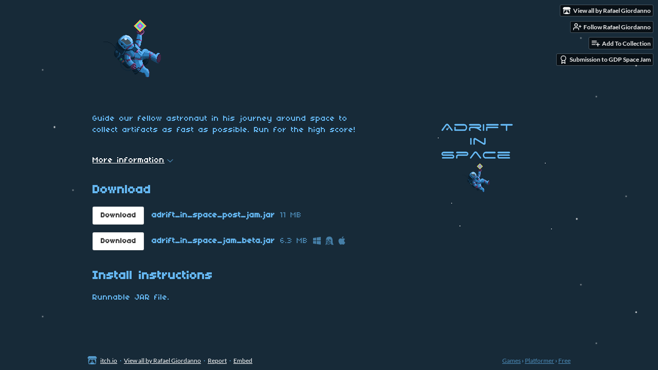

--- FILE ---
content_type: text/html
request_url: https://rafaelgiordanno.itch.io/adrift-in-space
body_size: 5658
content:
<!DOCTYPE HTML><html lang="en"><head><meta charset="UTF-8"/><meta content="#000000" name="theme-color"/><meta content="https://img.itch.zone/aW1hZ2UvMTk4NTAvNzgwNTAucG5n/original/CZL23w.png" property="og:image"/><link rel="icon" type="image/png" href="https://img.itch.zone/aW1hZ2UvMTk4NTAvNzgwNTAucG5n/32x32%23/ayXwvX.png"/><meta content="itch.io" property="og:site_name"/><meta content="4503599627724030" property="twitter:account_id"/><meta content="Collect small artefacts in space and run for the best score!" property="og:description"/><meta content="Collect small artefacts in space and run for the best score!" name="description"/><meta content="width=device-width, initial-scale=1" name="viewport"/><meta content="games/19850" name="itch:path"/><meta content="@itchio" name="twitter:site"/><meta content="Adrift In Space by Rafael Giordanno" name="twitter:title"/><meta content="Collect small artefacts in space and run for the best score! Available for Windows, macOS, Linux" name="twitter:description"/><meta content="summary_large_image" name="twitter:card"/><meta content="https://img.itch.zone/aW1hZ2UvMTk4NTAvNzgwNTAucG5n/508x254%23mb/9APzRG.png" property="twitter:image"/><meta content="https://rafaelgiordanno.itch.io/adrift-in-space" name="twitter:url"/><script type="application/ld+json">{"@type":"BreadcrumbList","itemListElement":[{"position":1,"@type":"ListItem","item":{"@id":"https:\/\/itch.io\/games","name":"Games"}},{"position":2,"@type":"ListItem","item":{"@id":"https:\/\/itch.io\/games\/genre-platformer","name":"Platformer"}},{"position":3,"@type":"ListItem","item":{"@id":"https:\/\/itch.io\/games\/free","name":"Free"}}],"@context":"http:\/\/schema.org"}</script><script type="application/ld+json">{"@type":"Product","name":"Adrift In Space","description":"Collect small artefacts in space and run for the best score!","@context":"http:\/\/schema.org\/"}</script><title>Adrift In Space by Rafael Giordanno</title><meta name="csrf_token" value="WyJQTVd3IiwxNzY3NDM0NjQ4LCIwcjdWOU1mWVhraWNOU0siXQ==.9+k+cQAvYZwyEmskhnC6F/ZcxiM=" /><link rel="stylesheet" href="https://static.itch.io/game.css?1767401719"/><script type="text/javascript">window.itchio_translations_url = 'https://static.itch.io/translations';</script><script type="text/javascript" src="https://static.itch.io/lib.min.js?1767401719"></script><script type="text/javascript" src="https://static.itch.io/bundle.min.js?1767401719"></script><script type="text/javascript" src="https://static.itch.io/lib/jquery.maskMoney.js"></script><script data-src="https://static.itch.io/react.min.js?1767401719" id="lib_react_src"></script><script type="text/javascript" src="https://static.itch.io/game.min.js?1767401719"></script><script type="text/javascript">I.current_user = null;I.subdomain = true;</script><script type="text/javascript">if (!window.location.hostname.match(/localhost/)) {      window.dataLayer = window.dataLayer || [];
      function gtag(){dataLayer.push(arguments);}
      gtag('js', new Date());
      gtag('config', "G-36R7NPBMLS", {});
      (function(d, t, s, m) {
        s = d.createElement(t);
        s.src = "https:\/\/www.googletagmanager.com\/gtag\/js?id=G-36R7NPBMLS";
        s.async = 1;
        m = d.getElementsByTagName(t)[0];
        m.parentNode.insertBefore(s, m);
      })(document, "script");
      }</script><style type="text/css" id="game_theme">:root{--itchio_ui_bg: #282828;--itchio_ui_bg_dark: #222222}.wrapper{--itchio_font_family: '04b_03';--itchio_bg_color: #000000;--itchio_bg2_color: rgba(23, 42, 56, 1);--itchio_bg2_sub: #2c3f4d;--itchio_text_color: #64b6f0;--itchio_link_color: #ffffff;--itchio_border_color: #335167;--itchio_button_color: #ffffff;--itchio_button_fg_color: #333333;--itchio_button_shadow_color: transparent;background-color:#000000;/*! */ background-image: url(https://img.itch.zone/aW1hZ2UvMTk4NTAvODMxNDcucG5n/original/wGctOd.png);;background-repeat: repeat;background-position: 0 0; /* */}.inner_column{color:#64b6f0;font-family:'04b_03',Lato,LatoExtended,sans-serif;background-color:rgba(23, 42, 56, 1)}.inner_column ::selection{color:#333333;background:#ffffff}.inner_column ::-moz-selection{color:#333333;background:#ffffff}.inner_column h1,.inner_column h2,.inner_column h3,.inner_column h4,.inner_column h5,.inner_column h6{font-family:inherit;font-weight:bold;color:inherit}.inner_column a,.inner_column .footer a{color:#ffffff}.inner_column .button,.inner_column .button:hover,.inner_column .button:active{background-color:#ffffff;color:#333333;text-shadow:0 1px 0px transparent}.inner_column hr{background-color:#335167}.inner_column table{border-color:#335167}.inner_column .redactor-box .redactor-toolbar li a{color:#ffffff}.inner_column .redactor-box .redactor-toolbar li a:hover,.inner_column .redactor-box .redactor-toolbar li a:active,.inner_column .redactor-box .redactor-toolbar li a.redactor-act{background-color:#ffffff !important;color:#333333 !important;text-shadow:0 1px 0px transparent !important}.inner_column .redactor-box .redactor-toolbar .re-button-tooltip{text-shadow:none}.game_frame{background:#2c3f4d;/*! */  /* */}.game_frame .embed_info{background-color:rgba(23, 42, 56, 0.85)}.game_loading .loader_bar .loader_bar_slider{background-color:#ffffff}.view_game_page .reward_row,.view_game_page .bundle_row{border-color:#2c3f4d !important}.view_game_page .game_info_panel_widget{background:rgba(44, 63, 77, 1)}.view_game_page .star_value .star_fill{color:#ffffff}.view_game_page .rewards .quantity_input{background:rgba(44, 63, 77, 1);border-color:rgba(100, 182, 240, 0.5);color:#64b6f0}.view_game_page .right_col{display:block}.game_devlog_page li .meta_row .post_likes{border-color:#2c3f4d}.game_devlog_post_page .post_like_button{box-shadow:inset 0 0 0 1px #335167}.game_comments_widget .community_post .post_footer a,.game_comments_widget .community_post .post_footer .vote_btn,.game_comments_widget .community_post .post_header .post_date a,.game_comments_widget .community_post .post_header .edit_message{color:rgba(100, 182, 240, 0.5)}.game_comments_widget .community_post .reveal_full_post_btn{background:linear-gradient(to bottom, transparent, #172a38 50%, #172a38);color:#ffffff}.game_comments_widget .community_post .post_votes{border-color:rgba(100, 182, 240, 0.2)}.game_comments_widget .community_post .post_votes .vote_btn:hover{background:rgba(100, 182, 240, 0.05)}.game_comments_widget .community_post .post_footer .vote_btn{border-color:rgba(100, 182, 240, 0.5)}.game_comments_widget .community_post .post_footer .vote_btn span{color:inherit}.game_comments_widget .community_post .post_footer .vote_btn:hover,.game_comments_widget .community_post .post_footer .vote_btn.voted{background-color:#ffffff;color:#333333;text-shadow:0 1px 0px transparent;border-color:#ffffff}.game_comments_widget .form .redactor-box,.game_comments_widget .form .click_input,.game_comments_widget .form .forms_markdown_input_widget{border-color:rgba(100, 182, 240, 0.5);background:transparent}.game_comments_widget .form .redactor-layer,.game_comments_widget .form .redactor-toolbar,.game_comments_widget .form .click_input,.game_comments_widget .form .forms_markdown_input_widget{background:rgba(44, 63, 77, 1)}.game_comments_widget .form .forms_markdown_input_widget .markdown_toolbar button{color:inherit;opacity:0.6}.game_comments_widget .form .forms_markdown_input_widget .markdown_toolbar button:hover,.game_comments_widget .form .forms_markdown_input_widget .markdown_toolbar button:active{opacity:1;background-color:#ffffff !important;color:#333333 !important;text-shadow:0 1px 0px transparent !important}.game_comments_widget .form .forms_markdown_input_widget .markdown_toolbar,.game_comments_widget .form .forms_markdown_input_widget li{border-color:rgba(100, 182, 240, 0.5)}.game_comments_widget .form textarea{border-color:rgba(100, 182, 240, 0.5);background:rgba(44, 63, 77, 1);color:inherit}.game_comments_widget .form .redactor-toolbar{border-color:rgba(100, 182, 240, 0.5)}.game_comments_widget .hint{color:rgba(100, 182, 240, 0.5)}.game_community_preview_widget .community_topic_row .topic_tag{background-color:#2c3f4d}.footer .svgicon,.view_game_page .more_information_toggle .svgicon{fill:#64b6f0 !important}
</style></head><body data-host="itch.io" data-page_name="view_game" class=" locale_en game_layout_widget layout_widget responsive no_theme_toggle winter_sale_active"><ul class="user_tools hidden" id="user_tools"><li><a class="action_btn view_more" href="https://rafaelgiordanno.itch.io"><svg viewBox="0 0 262.728 235.452" aria-hidden class="svgicon icon_itchio_new" height="16" version="1.1" role="img" width="18"><path d="M31.99 1.365C21.287 7.72.2 31.945 0 38.298v10.516C0 62.144 12.46 73.86 23.773 73.86c13.584 0 24.902-11.258 24.903-24.62 0 13.362 10.93 24.62 24.515 24.62 13.586 0 24.165-11.258 24.165-24.62 0 13.362 11.622 24.62 25.207 24.62h.246c13.586 0 25.208-11.258 25.208-24.62 0 13.362 10.58 24.62 24.164 24.62 13.585 0 24.515-11.258 24.515-24.62 0 13.362 11.32 24.62 24.903 24.62 11.313 0 23.773-11.714 23.773-25.046V38.298c-.2-6.354-21.287-30.58-31.988-36.933C180.118.197 157.056-.005 122.685 0c-34.37.003-81.228.54-90.697 1.365zm65.194 66.217a28.025 28.025 0 0 1-4.78 6.155c-5.128 5.014-12.157 8.122-19.906 8.122a28.482 28.482 0 0 1-19.948-8.126c-1.858-1.82-3.27-3.766-4.563-6.032l-.006.004c-1.292 2.27-3.092 4.215-4.954 6.037a28.5 28.5 0 0 1-19.948 8.12c-.934 0-1.906-.258-2.692-.528-1.092 11.372-1.553 22.24-1.716 30.164l-.002.045c-.02 4.024-.04 7.333-.06 11.93.21 23.86-2.363 77.334 10.52 90.473 19.964 4.655 56.7 6.775 93.555 6.788h.006c36.854-.013 73.59-2.133 93.554-6.788 12.883-13.14 10.31-66.614 10.52-90.474-.022-4.596-.04-7.905-.06-11.93l-.003-.045c-.162-7.926-.623-18.793-1.715-30.165-.786.27-1.757.528-2.692.528a28.5 28.5 0 0 1-19.948-8.12c-1.862-1.822-3.662-3.766-4.955-6.037l-.006-.004c-1.294 2.266-2.705 4.213-4.563 6.032a28.48 28.48 0 0 1-19.947 8.125c-7.748 0-14.778-3.11-19.906-8.123a28.025 28.025 0 0 1-4.78-6.155 27.99 27.99 0 0 1-4.736 6.155 28.49 28.49 0 0 1-19.95 8.124c-.27 0-.54-.012-.81-.02h-.007c-.27.008-.54.02-.813.02a28.49 28.49 0 0 1-19.95-8.123 27.992 27.992 0 0 1-4.736-6.155zm-20.486 26.49l-.002.01h.015c8.113.017 15.32 0 24.25 9.746 7.028-.737 14.372-1.105 21.722-1.094h.006c7.35-.01 14.694.357 21.723 1.094 8.93-9.747 16.137-9.73 24.25-9.746h.014l-.002-.01c3.833 0 19.166 0 29.85 30.007L210 165.244c8.504 30.624-2.723 31.373-16.727 31.4-20.768-.773-32.267-15.855-32.267-30.935-11.496 1.884-24.907 2.826-38.318 2.827h-.006c-13.412 0-26.823-.943-38.318-2.827 0 15.08-11.5 30.162-32.267 30.935-14.004-.027-25.23-.775-16.726-31.4L46.85 124.08c10.684-30.007 26.017-30.007 29.85-30.007zm45.985 23.582v.006c-.02.02-21.863 20.08-25.79 27.215l14.304-.573v12.474c0 .584 5.74.346 11.486.08h.006c5.744.266 11.485.504 11.485-.08v-12.474l14.304.573c-3.928-7.135-25.79-27.215-25.79-27.215v-.006l-.003.002z"/></svg><span class="full_label">View all by Rafael Giordanno</span><span class="mobile_label">Creator</span></a></li><li><a data-unfollow_url="https://rafaelgiordanno.itch.io/-/unfollow?source=game" class="follow_user_btn action_btn" data-user_id="43572" data-register_action="follow_user" href="https://itch.io/login" data-follow_url="https://rafaelgiordanno.itch.io/-/follow?source=game"><svg viewBox="0 0 24 24" class="svgicon icon_user_plus on_follow" version="1.1" stroke="currentColor" stroke-width="2" fill="none" aria-hidden stroke-linecap="round" stroke-linejoin="round" width="18" height="18" role="img"><path d="M16 21v-2a4 4 0 0 0-4-4H5a4 4 0 0 0-4 4v2"></path><circle cx="8.5" cy="7" r="4"></circle><line x1="20" y1="8" x2="20" y2="14"></line><line x1="23" y1="11" x2="17" y2="11"></line></svg><svg viewBox="0 0 24 24" class="svgicon icon_user_check on_unfollow" version="1.1" stroke="currentColor" stroke-width="2" fill="none" aria-hidden stroke-linecap="round" stroke-linejoin="round" width="18" height="18" role="img"><path d="M16 21v-2a4 4 0 0 0-4-4H5a4 4 0 0 0-4 4v2"></path><circle cx="8.5" cy="7" r="4"></circle><polyline points="17 11 19 13 23 9"></polyline></svg><span class="on_follow"><span class="full_label">Follow Rafael Giordanno</span><span class="mobile_label">Follow</span></span><span class="on_unfollow"><span class="full_label">Following Rafael Giordanno</span><span class="mobile_label">Following</span></span></a></li><li><a class="action_btn add_to_collection_btn" href="https://itch.io/login"><svg viewBox="0 0 24 24" class="svgicon icon_collection_add2" version="1.1" stroke="currentColor" stroke-width="2" fill="none" aria-hidden stroke-linecap="round" stroke-linejoin="round" width="18" height="18" role="img"><path d="M 1,6 H 14" /><path d="M 1,11 H 14" /><path d="m 1,16 h 9" /><path d="M 18,11 V 21" /><path d="M 13,16 H 23" /></svg><span class="full_label">Add To Collection</span><span class="mobile_label">Collection</span></a></li><li class="jam_entry"><a class="action_btn" href="https://itch.io/jam/gdp-space-jam/rate/19850"><svg viewBox="0 0 24 24" class="svgicon icon_award" version="1.1" stroke="currentColor" stroke-width="2" fill="none" aria-hidden stroke-linecap="round" stroke-linejoin="round" width="18" height="18" role="img"><circle cx="12" cy="8" r="7"></circle><polyline points="8.21 13.89 7 23 12 20 17 23 15.79 13.88"></polyline></svg>Submission to GDP Space Jam</a></li></ul><script type="text/javascript">new I.GameUserTools('#user_tools')</script><div class="main wrapper" id="wrapper"><div class="inner_column size_medium family_pixel" id="inner_column"><div class="header align_left has_image" id="header"><img src="https://img.itch.zone/aW1hZ2UvMTk4NTAvODMxNDUucG5n/original/4nx2vF.png" alt="Adrift In Space"/><h1 class="game_title" itemprop="name">Adrift In Space</h1></div><div class="view_game_page page_widget base_widget direct_download" id="view_game_5999156"><div class="header_buy_row"><p>A downloadable game for Windows, macOS, and Linux</p><div class="direct_download_row"><button class="button direct_download_btn" type="button"><svg viewBox="0 0 24 24" class="svgicon icon_download" version="1.1" stroke="currentColor" stroke-width="2" fill="none" aria-hidden stroke-linecap="round" stroke-linejoin="round" width="22" height="22" role="img"><path d="M21 15v4a2 2 0 0 1-2 2H5a2 2 0 0 1-2-2v-4"></path><polyline points="7 10 12 15 17 10"></polyline><line x1="12" y1="15" x2="12" y2="3"></line></svg> Download</button></div></div><div class="columns"><div class="left_col column"><div class="formatted_description user_formatted"><p>Guide our fellow astronaut in his journey around space to collect artifacts as fast as possible. Run for the high score!<br></p></div><div class="more_information_toggle"><div class="toggle_row"><a class="toggle_info_btn" href="javascript:void(0)">More information<svg viewBox="0 0 37 20" aria-hidden class="svgicon icon_down_tick" height="6" version="1.1" role="img" width="12"><path d="m2.0858 0c-1.1535 0-2.0858 0.86469-2.0858 1.9331 0 0.5139 0.21354 1.0183 0.38704 1.1881l18.113 16.879 18.112-16.879c0.174-0.1696 0.388-0.674 0.388-1.1879 0-1.0684-0.932-1.9331-2.086-1.9331-0.577 0-1.111 0.23008-1.49 0.57992l-14.924 13.894-14.925-13.893c-0.3777-0.34998-0.9134-0.581-1.4902-0.581z"/></svg></a></div><div class="info_panel_wrapper"><div class="game_info_panel_widget base_widget" id="game_info_panel_5638081"><table><tbody><tr><td>Status</td><td><a href="https://itch.io/games/prototypes">Prototype</a></td></tr><tr><td>Platforms</td><td><a href="https://itch.io/games/platform-windows">Windows</a>, <a href="https://itch.io/games/platform-osx">macOS</a>, <a href="https://itch.io/games/platform-linux">Linux</a></td></tr><tr><td>Author</td><td><a href="https://rafaelgiordanno.itch.io">Rafael Giordanno</a></td></tr><tr><td>Genre</td><td><a href="https://itch.io/games/genre-platformer">Platformer</a></td></tr></tbody></table></div></div></div><div class="uploads"><h2 id="download">Download</h2><div class="upload_list_widget base_widget" id="upload_list_2960878"><div class="upload"><a href="javascript:void(0);" class="button download_btn" data-upload_id="41253">Download</a><div class="info_column"><div class="upload_name"><strong class="name" title="adrift_in_space_post_jam.jar">adrift_in_space_post_jam.jar</strong> <span class="file_size"><span>11 MB</span></span> <span class="download_platforms"></span></div></div></div><div class="upload"><a href="javascript:void(0);" class="button download_btn" data-upload_id="40719">Download</a><div class="info_column"><div class="upload_name"><strong class="name" title="adrift_in_space_jam_beta.jar">adrift_in_space_jam_beta.jar</strong> <span class="file_size"><span>6.3 MB</span></span> <span class="download_platforms"><span title="Download for Windows" aria-hidden="true" class="icon icon-windows8"></span> <span title="Download for Linux" aria-hidden="true" class="icon icon-tux"></span> <span title="Download for macOS" aria-hidden="true" class="icon icon-apple"></span> </span></div></div></div></div></div><div class="download_instructions "><h2 id="instructions">Install instructions</h2><div class="formatted_description user_formatted"><p>Runnable JAR file.<br></p></div></div></div><div class="right_col column"><div class="video_embed"></div><div class="screenshot_list"><a data-image_lightbox="true" target="_blank" href="https://img.itch.zone/aW1hZ2UvMTk4NTAvNzgwNTAucG5n/original/CZL23w.png"><img src="https://img.itch.zone/aW1hZ2UvMTk4NTAvNzgwNTAucG5n/347x500/%2BS%2FmNy.png" class="screenshot"/></a></div></div></div></div><div class="footer" id="view_game_footer"><a class="icon_logo" href="https://itch.io/"><svg viewBox="0 0 262.728 235.452" aria-hidden class="svgicon icon_itchio_new" height="17" version="1.1" role="img" width="20"><path d="M31.99 1.365C21.287 7.72.2 31.945 0 38.298v10.516C0 62.144 12.46 73.86 23.773 73.86c13.584 0 24.902-11.258 24.903-24.62 0 13.362 10.93 24.62 24.515 24.62 13.586 0 24.165-11.258 24.165-24.62 0 13.362 11.622 24.62 25.207 24.62h.246c13.586 0 25.208-11.258 25.208-24.62 0 13.362 10.58 24.62 24.164 24.62 13.585 0 24.515-11.258 24.515-24.62 0 13.362 11.32 24.62 24.903 24.62 11.313 0 23.773-11.714 23.773-25.046V38.298c-.2-6.354-21.287-30.58-31.988-36.933C180.118.197 157.056-.005 122.685 0c-34.37.003-81.228.54-90.697 1.365zm65.194 66.217a28.025 28.025 0 0 1-4.78 6.155c-5.128 5.014-12.157 8.122-19.906 8.122a28.482 28.482 0 0 1-19.948-8.126c-1.858-1.82-3.27-3.766-4.563-6.032l-.006.004c-1.292 2.27-3.092 4.215-4.954 6.037a28.5 28.5 0 0 1-19.948 8.12c-.934 0-1.906-.258-2.692-.528-1.092 11.372-1.553 22.24-1.716 30.164l-.002.045c-.02 4.024-.04 7.333-.06 11.93.21 23.86-2.363 77.334 10.52 90.473 19.964 4.655 56.7 6.775 93.555 6.788h.006c36.854-.013 73.59-2.133 93.554-6.788 12.883-13.14 10.31-66.614 10.52-90.474-.022-4.596-.04-7.905-.06-11.93l-.003-.045c-.162-7.926-.623-18.793-1.715-30.165-.786.27-1.757.528-2.692.528a28.5 28.5 0 0 1-19.948-8.12c-1.862-1.822-3.662-3.766-4.955-6.037l-.006-.004c-1.294 2.266-2.705 4.213-4.563 6.032a28.48 28.48 0 0 1-19.947 8.125c-7.748 0-14.778-3.11-19.906-8.123a28.025 28.025 0 0 1-4.78-6.155 27.99 27.99 0 0 1-4.736 6.155 28.49 28.49 0 0 1-19.95 8.124c-.27 0-.54-.012-.81-.02h-.007c-.27.008-.54.02-.813.02a28.49 28.49 0 0 1-19.95-8.123 27.992 27.992 0 0 1-4.736-6.155zm-20.486 26.49l-.002.01h.015c8.113.017 15.32 0 24.25 9.746 7.028-.737 14.372-1.105 21.722-1.094h.006c7.35-.01 14.694.357 21.723 1.094 8.93-9.747 16.137-9.73 24.25-9.746h.014l-.002-.01c3.833 0 19.166 0 29.85 30.007L210 165.244c8.504 30.624-2.723 31.373-16.727 31.4-20.768-.773-32.267-15.855-32.267-30.935-11.496 1.884-24.907 2.826-38.318 2.827h-.006c-13.412 0-26.823-.943-38.318-2.827 0 15.08-11.5 30.162-32.267 30.935-14.004-.027-25.23-.775-16.726-31.4L46.85 124.08c10.684-30.007 26.017-30.007 29.85-30.007zm45.985 23.582v.006c-.02.02-21.863 20.08-25.79 27.215l14.304-.573v12.474c0 .584 5.74.346 11.486.08h.006c5.744.266 11.485.504 11.485-.08v-12.474l14.304.573c-3.928-7.135-25.79-27.215-25.79-27.215v-.006l-.003.002z"/></svg></a><a href="https://itch.io/">itch.io</a><span class="dot">·</span><a href="https://rafaelgiordanno.itch.io">View all by Rafael Giordanno</a><span class="dot">·</span><a data-lightbox_url="https://rafaelgiordanno.itch.io/adrift-in-space/report" href="javascript:void(0);" class="report_game_btn">Report</a><span class="dot">·</span><a data-lightbox_url="https://rafaelgiordanno.itch.io/adrift-in-space/embed" href="javascript:void(0);" class="embed_game_btn">Embed</a><div class="breadcrumbs"><a href="https://itch.io/games">Games</a> › <a href="https://itch.io/games/genre-platformer">Platformer</a> › <a href="https://itch.io/games/free">Free</a></div></div></div></div><script type="text/javascript">I.setup_layout()</script><script id="loading_lightbox_tpl" type="text/template"><div class="lightbox loading_lightbox" aria-live="polite"><div class="loader_outer"><div class="loader_label">Loading</div><div class="loader_bar"><div class="loader_bar_slider"></div></div></div></div></script><script type="text/javascript">init_GameInfoPanel('#game_info_panel_5638081', null);init_ViewGame('#view_game_5999156', {"game":{"slug":"adrift-in-space","id":19850,"type":1,"hit_url":"https:\/\/rafaelgiordanno.itch.io\/adrift-in-space\/rh\/eyJlIjoxNzY3NDM0NjYzLCJpZCI6MTk4NTB9%2egvYpfWi6CttrvaTjK8sIsHbToL8%3d","min_price":0,"type_name":"default","actual_price":0},"generate_download_url":"https:\/\/rafaelgiordanno.itch.io\/adrift-in-space\/download_url"});
I.setup_page();</script></body></html>